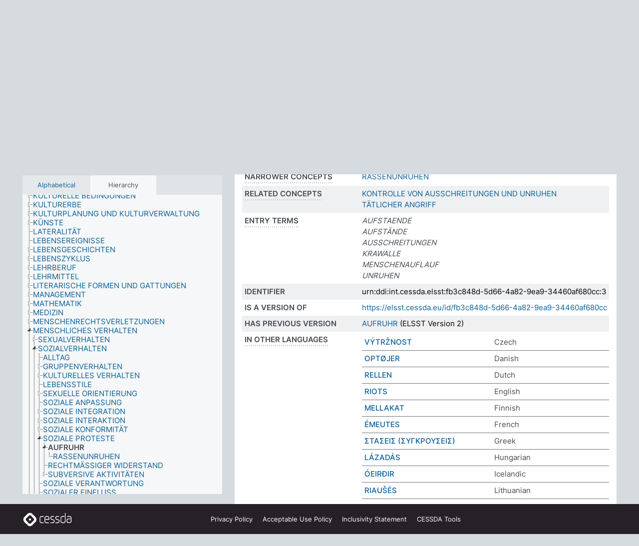

--- FILE ---
content_type: text/html; charset=UTF-8
request_url: https://thesauri.cessda.eu/elsst-3/en/page/fb3c848d-5d66-4a82-9ea9-34460af680cc?clang=de
body_size: 9666
content:
<!DOCTYPE html>
<html dir="ltr" lang="en" prefix="og: https://ogp.me/ns#">
<head>
<base href="https://thesauri.cessda.eu/">
<link rel="shortcut icon" href="favicon.ico">
<meta http-equiv="X-UA-Compatible" content="IE=Edge">
<meta http-equiv="Content-Type" content="text/html; charset=UTF-8">
<meta name="viewport" content="width=device-width, initial-scale=1.0">
<meta name="format-detection" content="telephone=no">
<meta name="generator" content="Skosmos 2.18">
<meta name="title" content="AUFRUHR - ELSST Version 3 - Skosmos">
<meta property="og:title" content="AUFRUHR - ELSST Version 3 - Skosmos">
<meta name="description" content="Concept AUFRUHR in vocabulary ELSST Thesaurus (Version 3 - 2022)">
<meta property="og:description" content="Concept AUFRUHR in vocabulary ELSST Thesaurus (Version 3 - 2022)">
<link rel="canonical" href="https://thesauri.cessda.eu/elsst-3/en/page/fb3c848d-5d66-4a82-9ea9-34460af680cc?clang=de">
<meta property="og:url" content="https://thesauri.cessda.eu/elsst-3/en/page/fb3c848d-5d66-4a82-9ea9-34460af680cc?clang=de">
<meta property="og:type" content="website">
<meta property="og:site_name" content="Skosmos">
<link href="vendor/twbs/bootstrap/dist/css/bootstrap.min.css" media="screen, print" rel="stylesheet" type="text/css">
<link href="vendor/vakata/jstree/dist/themes/default/style.min.css" media="screen, print" rel="stylesheet" type="text/css">
<link href="vendor/davidstutz/bootstrap-multiselect/dist/css/bootstrap-multiselect.min.css" media="screen, print" rel="stylesheet" type="text/css">
<!-- <link href="resource/css/fira.css" media="screen, print" rel="stylesheet" type="text/css"> -->
<link href="resource/fontawesome/css/fontawesome.css" media="screen, print" rel="stylesheet" type="text/css">
<link href="resource/fontawesome/css/regular.css" media="screen, print" rel="stylesheet" type="text/css">
<link href="resource/fontawesome/css/solid.css" media="screen, print" rel="stylesheet" type="text/css">
<link href="resource/css/styles.css" media="screen, print" rel="stylesheet" type="text/css">

<title>AUFRUHR - ELSST Version 3 - Skosmos</title>
</head>
<body class="vocab-elsst-3">
  <noscript>
    <strong>We're sorry but Skosmos doesn't work properly without JavaScript enabled. Please enable it to continue.</strong>
  </noscript>
  <a id="skiptocontent" href="elsst-3/en/page/fb3c848d-5d66-4a82-9ea9-34460af680cc?clang=de#maincontent">Skip to main content</a>
  <div class="topbar-container topbar-white">
    <div class="topbar topbar-white">
      <div id="topbar-service-helper">
  <a         class="service-en"  href="en/?clang=de">
    <svg xmlns="http://www.w3.org/2000/svg" xml:space="preserve" id="home" x="0" y="0"
      style="enable-background:new 0 0 291 291" version="1.1" viewBox="0 0 291 291">
      <style>
        .st1 {
          fill-rule: evenodd;
          clip-rule: evenodd;
          fill: #fff
        }
      </style>
      <path
        d="m102.7 272.7-85.2-85.2c-23.3-23.3-23.3-61.5 0-84.9l85.2-85.2c23.3-23.3 61.5-23.3 84.9 0l85.2 85.2c23.3 23.3 23.3 61.5 0 84.9l-85.2 85.2c-23.4 23.3-61.6 23.3-84.9 0"
        style="fill:#0e78be" />
      <path
        d="M136.3 82.7c-30.6 0-55.5 24.8-55.5 55.5 0 30.6 24.8 55.5 55.5 55.5 30.6 0 55.5-24.9 55.5-55.5s-24.9-55.5-55.5-55.5zm0 8c26.2 0 47.5 21.3 47.5 47.5s-21.3 47.5-47.5 47.5-47.5-21.3-47.5-47.5 21.3-47.5 47.5-47.5z"
        class="st1" />
      <path
        d="M167.6 118.6c-25.3 0-45.8 20.5-45.8 45.8s20.5 45.8 45.8 45.8c25.3 0 45.8-20.5 45.8-45.8s-20.6-45.8-45.8-45.8zm0 8c20.9 0 37.8 16.9 37.8 37.8s-16.9 37.8-37.8 37.8-37.8-16.9-37.8-37.8 16.9-37.8 37.8-37.8z"
        class="st1" />
    </svg>
    <h1 id="hometitle">ELSST</h1>
  </a>
</div>
<div id="topbar-language-navigation">
    <div id="navigation">

    <a href="https://elsst.cessda.eu/" class="navigation-font">Documentation</a>


    <a href="en/about?clang=de"
      id="navi2" class="navigation-font">
     About
    </a>
    <a href="elsst-3/en/feedback?clang=de"
      id="navi3" class="navigation-font">
      Feedback
    </a>
    <a href="#"  id="navi4" class="navigation-font" data-bs-toggle="modal" title="Help" data-bs-target="#helpModal">
      Help
      </a>
      <div class="modal fade" id="helpModal" tabindex="-1" aria-labelledby="helpModalLabel" aria-hidden="true">
        <div class="modal-dialog">
          <div class="modal-content">
            <div class="modal-header">
              <h5 class="modal-title" id="helpModalLabel">Help</h5>
              <button type="button" class="btn-close" data-bs-dismiss="modal" aria-label="Close"></button>
            </div>
            <div class="modal-body">
              Hover your cursor over the text with a dotted underline to see instructions about the property.<br><br>For truncation search, please use the symbol * as in *animal or *patent*. For ends of search words, the search will be truncated automatically, even if the truncation symbol is not entered manually: thus, cat will yield the same results as cat*
            </div>
            <div class="modal-footer">
              <button type="button" class="btn btn-secondary" data-bs-dismiss="modal">Close</button>
      
            </div>
          </div>
        </div>
      </div>

  </div>
</div>

<!-- top-bar ENDS HERE -->
    </div>
  </div>
    <div class="headerbar">
    <div class="header-row"><div class="headerbar-coloured"></div><div class="header-left">
  <h1><a href="elsst-3/en/?clang=de">ELSST Thesaurus (Version 3 - 2022)</a></h1>
</div>
<div class="header-float">
      <h2 class="sr-only">Search from vocabulary</h2>
    <div class="search-vocab-text"><p>Content language</p></div>
    <form class="navbar-form" role="search" name="text-search" action="elsst-3/en/search">
    <input style="display: none" name="clang" value="de" id="lang-input">
    <div class="input-group">
      <div class="input-group-btn">
        <label class="sr-only" for="lang-dropdown-toggle">Content and search language</label>
        <button type="button" class="btn btn-default dropdown-toggle" data-bs-toggle="dropdown" aria-expanded="false" id="lang-dropdown-toggle">German<span class="caret"></span></button>
        <ul class="dropdown-menu" aria-labelledby="lang-dropdown-toggle">
                            <li><a class="dropdown-item" href="elsst-3/en/page/fb3c848d-5d66-4a82-9ea9-34460af680cc?clang=cs" class="lang-button" hreflang="cs">Czech</a></li>
                    <li><a class="dropdown-item" href="elsst-3/en/page/fb3c848d-5d66-4a82-9ea9-34460af680cc?clang=da" class="lang-button" hreflang="da">Danish</a></li>
                    <li><a class="dropdown-item" href="elsst-3/en/page/fb3c848d-5d66-4a82-9ea9-34460af680cc?clang=nl" class="lang-button" hreflang="nl">Dutch</a></li>
                    <li><a class="dropdown-item" href="elsst-3/en/page/fb3c848d-5d66-4a82-9ea9-34460af680cc" class="lang-button" hreflang="en">English</a></li>
                    <li><a class="dropdown-item" href="elsst-3/en/page/fb3c848d-5d66-4a82-9ea9-34460af680cc?clang=fi" class="lang-button" hreflang="fi">Finnish</a></li>
                    <li><a class="dropdown-item" href="elsst-3/en/page/fb3c848d-5d66-4a82-9ea9-34460af680cc?clang=fr" class="lang-button" hreflang="fr">French</a></li>
                    <li><a class="dropdown-item" href="elsst-3/en/page/fb3c848d-5d66-4a82-9ea9-34460af680cc?clang=de" class="lang-button" hreflang="de">German</a></li>
                    <li><a class="dropdown-item" href="elsst-3/en/page/fb3c848d-5d66-4a82-9ea9-34460af680cc?clang=el" class="lang-button" hreflang="el">Greek</a></li>
                    <li><a class="dropdown-item" href="elsst-3/en/page/fb3c848d-5d66-4a82-9ea9-34460af680cc?clang=hu" class="lang-button" hreflang="hu">Hungarian</a></li>
                    <li><a class="dropdown-item" href="elsst-3/en/page/fb3c848d-5d66-4a82-9ea9-34460af680cc?clang=is" class="lang-button" hreflang="is">Icelandic</a></li>
                    <li><a class="dropdown-item" href="elsst-3/en/page/fb3c848d-5d66-4a82-9ea9-34460af680cc?clang=lt" class="lang-button" hreflang="lt">Lithuanian</a></li>
                    <li><a class="dropdown-item" href="elsst-3/en/page/fb3c848d-5d66-4a82-9ea9-34460af680cc?clang=no" class="lang-button" hreflang="no">Norwegian</a></li>
                    <li><a class="dropdown-item" href="elsst-3/en/page/fb3c848d-5d66-4a82-9ea9-34460af680cc?clang=ro" class="lang-button" hreflang="ro">Romanian</a></li>
                    <li><a class="dropdown-item" href="elsst-3/en/page/fb3c848d-5d66-4a82-9ea9-34460af680cc?clang=sl" class="lang-button" hreflang="sl">Slovenian</a></li>
                    <li><a class="dropdown-item" href="elsst-3/en/page/fb3c848d-5d66-4a82-9ea9-34460af680cc?clang=es" class="lang-button" hreflang="es">Spanish</a></li>
                    <li><a class="dropdown-item" href="elsst-3/en/page/fb3c848d-5d66-4a82-9ea9-34460af680cc?clang=sv" class="lang-button" hreflang="sv">Swedish</a></li>
                            <li>
            <a class="dropdown-item" href="elsst-3/en/page/fb3c848d-5d66-4a82-9ea9-34460af680cc?clang=de&amp;anylang=on"
              class="lang-button" id="lang-button-all">Any language</a>
            <input name="anylang" type="checkbox">
          </li>
        </ul>
      </div><!-- /btn-group -->
      <label class="sr-only" for="search-field">Enter search term</label>
      <input id="search-field" type="text" class="form-control" name="q" value="">
      <div class="input-group-btn">
        <label class="sr-only" for="search-all-button">Submit search</label>
        <button id="search-all-button" type="submit" class="btn btn-primary">Search</button>
      </div>
    </div>
      </form>
</div>
</div>  </div>
    <div class="main-container">
        <div id="sidebar">
          <div class="sidebar-buttons">
                <h2 class="sr-only">Sidebar listing: list and traverse vocabulary contents by a criterion</h2>
        <ul class="nav nav-tabs">
                                      <h3 class="sr-only">List vocabulary concepts alphabetically</h3>
                    <li id="alpha" class="nav-item"><a class="nav-link" href="elsst-3/en/index?clang=de">Alphabetical</a></li>
                                                  <h3 class="sr-only">List vocabulary concepts hierarchically</h3>
                    <li id="hierarchy" class="nav-item">
            <a class="nav-link active" href="#" id="hier-trigger"
                        >Hierarchy            </a>
          </li>
                                                </ul>
      </div>
      
            <h4 class="sr-only">Listing vocabulary concepts alphabetically</h4>
            <div class="sidebar-grey  concept-hierarchy">
        <div id="alphabetical-menu">
                  </div>
              </div>
        </div>
    
            <main id="maincontent" tabindex="-1">
            <div class="content">
        <div id="content-top"></div>
                     <h2 class="sr-only">Concept information</h2>
            <div class="concept-info">
      <div class="concept-main">
              <div class="row">
                                      <div class="crumb-path">
                        <a class="propertyvalue bread-crumb" href="elsst-3/en/page/35ff6d86-7edf-4ba4-9e32-c40c6953c192?clang=de">MENSCHLICHES VERHALTEN</a><span class="bread-crumb"> > </span>
                                                <a class="propertyvalue bread-crumb" href="elsst-3/en/page/c69981b8-1016-4a21-9e3c-0038cf5374e7?clang=de">SOZIALVERHALTEN</a><span class="bread-crumb"> > </span>
                                                <a class="propertyvalue bread-crumb" href="elsst-3/en/page/35762e17-23eb-466f-90bf-8be1ac64c890?clang=de">SOZIALE PROTESTE</a><span class="bread-crumb"> > </span>
                                                <span class="bread-crumb propertylabel-pink">AUFRUHR</span>
                                                </div>
                                                <div class="crumb-path">
                        <a class="propertyvalue bread-crumb" href="elsst-3/en/page/2a3757a5-3fff-4c52-a9a1-64467398851b?clang=de">POLITIK (PROZESSE)</a><span class="bread-crumb"> > </span>
                                                <a class="propertyvalue bread-crumb" href="elsst-3/en/page/2005dd1d-819c-4329-93cd-b67baad666a1?clang=de">POLITISCHE TEILNAHME</a><span class="bread-crumb"> > </span>
                                                <a class="propertyvalue bread-crumb" href="elsst-3/en/page/9ea7a4c3-5d41-4c29-bdc0-41af47f64f04?clang=de">POLITISCHER PROTEST</a><span class="bread-crumb"> > </span>
                                                <a class="propertyvalue bread-crumb" href="elsst-3/en/page/57d83834-d36e-4477-a4a9-41c9bb19b4da?clang=de">ZIVILE UNRUHEN</a><span class="bread-crumb"> > </span>
                                                <span class="bread-crumb propertylabel-pink">AUFRUHR</span>
                                                </div>
                          </div>
            <div class="row property prop-preflabel"><div class="property-label property-label-pref"><h3 class="versal">
                                      Preferred term
                      </h3></div><div class="property-value-column"><span class="prefLabel conceptlabel" id="pref-label">AUFRUHR</span>
                        &nbsp;
        <button type="button" data-bs-toggle="tooltip" data-bs-placement="button" title="Copy to clipboard" class="btn btn-default btn-xs copy-clipboard" for="#pref-label"><span class="fa-regular fa-copy"></span></button></div><div class="col-md-12"><div class="preflabel-spacer"></div></div></div>
                       <div class="row property prop-skos_broader">
          <div class="property-label">
            <h3 class="versal               property-click skosmos-tooltip-wrapper skosmos-tooltip t-top" data-title="Broader concept
              ">
                              Broader concept
                          </h3>
          </div>
          <div class="property-value-column"><div class="property-value-wrapper">
                <ul>
                     <li>
                                                                               <a href="elsst-3/en/page/35762e17-23eb-466f-90bf-8be1ac64c890?clang=de"> SOZIALE PROTESTE</a>
                                                                                                      </li>
                     <li>
                                                                               <a href="elsst-3/en/page/57d83834-d36e-4477-a4a9-41c9bb19b4da?clang=de"> ZIVILE UNRUHEN</a>
                                                                                                      </li>
                </ul>
                </div></div></div>
                               <div class="row property prop-skos_narrower">
          <div class="property-label">
            <h3 class="versal               property-click skosmos-tooltip-wrapper skosmos-tooltip t-top" data-title="Narrower concepts.
              ">
                              Narrower concepts
                          </h3>
          </div>
          <div class="property-value-column"><div class="property-value-wrapper">
                <ul>
                     <li>
                                                                               <a href="elsst-3/en/page/f5bcc258-d6a8-4a91-92c1-43c16dd3f1ab?clang=de"> RASSENUNRUHEN</a>
                                                                                                      </li>
                </ul>
                </div></div></div>
                               <div class="row property prop-skos_related">
          <div class="property-label">
            <h3 class="versal               property-click skosmos-tooltip-wrapper skosmos-tooltip t-top" data-title="Concepts related to this concept.
              ">
                              Related concepts
                          </h3>
          </div>
          <div class="property-value-column"><div class="property-value-wrapper">
                <ul>
                     <li>
                                                                               <a href="elsst-3/en/page/e1108a70-8604-4a9b-be72-af07735fe3be?clang=de"> KONTROLLE VON AUSSCHREITUNGEN UND UNRUHEN</a>
                                                                                                      </li>
                     <li>
                                                                               <a href="elsst-3/en/page/9b3b3b20-c71d-4d94-9796-34eb99a798b0?clang=de"> TÄTLICHER ANGRIFF</a>
                                                                                                      </li>
                </ul>
                </div></div></div>
                               <div class="row property prop-skos_altLabel">
          <div class="property-label">
            <h3 class="versal               property-click skosmos-tooltip-wrapper skosmos-tooltip t-top" data-title="Alternative terms for the concept.
              ">
                              Entry terms
                          </h3>
          </div>
          <div class="property-value-column"><div class="property-value-wrapper">
                <ul>
                     <li>
                                                                 <span class="replaced">AUFSTAENDE</span>
                                      </li>
                     <li>
                                                                 <span class="replaced">AUFSTÄNDE</span>
                                      </li>
                     <li>
                                                                 <span class="replaced">AUSSCHREITUNGEN</span>
                                      </li>
                     <li>
                                                                 <span class="replaced">KRAWALLE</span>
                                      </li>
                     <li>
                                                                 <span class="replaced">MENSCHENAUFLAUF</span>
                                      </li>
                     <li>
                                                                 <span class="replaced">UNRUHEN</span>
                                      </li>
                </ul>
                </div></div></div>
                               <div class="row property prop-dc_identifier">
          <div class="property-label">
            <h3 class="versal              ">
                              Identifier
                          </h3>
          </div>
          <div class="property-value-column"><div class="property-value-wrapper">
                <ul>
                     <li>
                                                                 <span>urn:ddi:int.cessda.elsst:fb3c848d-5d66-4a82-9ea9-34460af680cc:3</span>
                                      </li>
                </ul>
                </div></div></div>
                               <div class="row property prop-dc_isVersionOf">
          <div class="property-label">
            <h3 class="versal              ">
                              Is a version of
                          </h3>
          </div>
          <div class="property-value-column"><div class="property-value-wrapper">
                <ul>
                     <li>
                                                           <a href="https://elsst.cessda.eu/id/fb3c848d-5d66-4a82-9ea9-34460af680cc">https://elsst.cessda.eu/id/fb3c848d-5d66-4a82-9ea9-34460af680cc</a>                                                                                      </li>
                </ul>
                </div></div></div>
                               <div class="row property prop-owl_priorVersion">
          <div class="property-label">
            <h3 class="versal              ">
                              Has previous version
                          </h3>
          </div>
          <div class="property-value-column"><div class="property-value-wrapper">
                <ul>
                     <li>
                                                           <a href="elsst-2/en/page/fb3c848d-5d66-4a82-9ea9-34460af680cc?clang=de">AUFRUHR</a> (ELSST Version 2)                                                                                      </li>
                </ul>
                </div></div></div>
                                <div class="row property prop-other-languages">
        <div class="property-label"><h3 class="versal property-click skosmos-tooltip-wrapper skosmos-tooltip t-top" data-title="Terms for the concept in other languages." >In other languages</h3></div>
        <div class="property-value-column">
          <div class="property-value-wrapper">
            <ul>
                                          <li class="row other-languages first-of-language">
                <div class="col-6 versal versal-pref">
                                                      <a href='elsst-3/en/page/fb3c848d-5d66-4a82-9ea9-34460af680cc?clang=cs' hreflang='cs'>VÝTRŽNOST</a>
                                  </div>
                <div class="col-6 versal"><p>Czech</p></div>
              </li>
                                                        <li class="row other-languages first-of-language">
                <div class="col-6 versal versal-pref">
                                                      <a href='elsst-3/en/page/fb3c848d-5d66-4a82-9ea9-34460af680cc?clang=da' hreflang='da'>OPTØJER</a>
                                  </div>
                <div class="col-6 versal"><p>Danish</p></div>
              </li>
                                                        <li class="row other-languages first-of-language">
                <div class="col-6 versal versal-pref">
                                                      <a href='elsst-3/en/page/fb3c848d-5d66-4a82-9ea9-34460af680cc?clang=nl' hreflang='nl'>RELLEN</a>
                                  </div>
                <div class="col-6 versal"><p>Dutch</p></div>
              </li>
                                                        <li class="row other-languages first-of-language">
                <div class="col-6 versal versal-pref">
                                                      <a href='elsst-3/en/page/fb3c848d-5d66-4a82-9ea9-34460af680cc' hreflang='en'>RIOTS</a>
                                  </div>
                <div class="col-6 versal"><p>English</p></div>
              </li>
                                                        <li class="row other-languages first-of-language">
                <div class="col-6 versal versal-pref">
                                                      <a href='elsst-3/en/page/fb3c848d-5d66-4a82-9ea9-34460af680cc?clang=fi' hreflang='fi'>MELLAKAT</a>
                                  </div>
                <div class="col-6 versal"><p>Finnish</p></div>
              </li>
                                                        <li class="row other-languages first-of-language">
                <div class="col-6 versal versal-pref">
                                                      <a href='elsst-3/en/page/fb3c848d-5d66-4a82-9ea9-34460af680cc?clang=fr' hreflang='fr'>ÉMEUTES</a>
                                  </div>
                <div class="col-6 versal"><p>French</p></div>
              </li>
                                                        <li class="row other-languages first-of-language">
                <div class="col-6 versal versal-pref">
                                                      <a href='elsst-3/en/page/fb3c848d-5d66-4a82-9ea9-34460af680cc?clang=el' hreflang='el'>ΣΤΑΣΕΙΣ (ΣΥΓΚΡΟΥΣΕΙΣ)</a>
                                  </div>
                <div class="col-6 versal"><p>Greek</p></div>
              </li>
                                                        <li class="row other-languages first-of-language">
                <div class="col-6 versal versal-pref">
                                                      <a href='elsst-3/en/page/fb3c848d-5d66-4a82-9ea9-34460af680cc?clang=hu' hreflang='hu'>LÁZADÁS</a>
                                  </div>
                <div class="col-6 versal"><p>Hungarian</p></div>
              </li>
                                                        <li class="row other-languages first-of-language">
                <div class="col-6 versal versal-pref">
                                                      <a href='elsst-3/en/page/fb3c848d-5d66-4a82-9ea9-34460af680cc?clang=is' hreflang='is'>ÓEIRÐIR</a>
                                  </div>
                <div class="col-6 versal"><p>Icelandic</p></div>
              </li>
                                                        <li class="row other-languages first-of-language">
                <div class="col-6 versal versal-pref">
                                                      <a href='elsst-3/en/page/fb3c848d-5d66-4a82-9ea9-34460af680cc?clang=lt' hreflang='lt'>RIAUŠĖS</a>
                                  </div>
                <div class="col-6 versal"><p>Lithuanian</p></div>
              </li>
                                                        <li class="row other-languages first-of-language">
                <div class="col-6 versal versal-pref">
                                                      <a href='elsst-3/en/page/fb3c848d-5d66-4a82-9ea9-34460af680cc?clang=no' hreflang='no'>OPPRØR</a>
                                  </div>
                <div class="col-6 versal"><p>Norwegian</p></div>
              </li>
                                                        <li class="row other-languages first-of-language">
                <div class="col-6 versal versal-pref">
                                                      <a href='elsst-3/en/page/fb3c848d-5d66-4a82-9ea9-34460af680cc?clang=ro' hreflang='ro'>REVOLTE DE STRADĂ</a>
                                  </div>
                <div class="col-6 versal"><p>Romanian</p></div>
              </li>
                                                        <li class="row other-languages first-of-language">
                <div class="col-6 versal versal-pref">
                                                      <a href='elsst-3/en/page/fb3c848d-5d66-4a82-9ea9-34460af680cc?clang=sl' hreflang='sl'>IZGRED</a>
                                  </div>
                <div class="col-6 versal"><p>Slovenian</p></div>
              </li>
                                                        <li class="row other-languages first-of-language">
                <div class="col-6 versal versal-pref">
                                                      <a href='elsst-3/en/page/fb3c848d-5d66-4a82-9ea9-34460af680cc?clang=es' hreflang='es'>DISTURBIOS</a>
                                  </div>
                <div class="col-6 versal"><p>Spanish</p></div>
              </li>
                                                        <li class="row other-languages first-of-language">
                <div class="col-6 versal versal-pref">
                                                      <a href='elsst-3/en/page/fb3c848d-5d66-4a82-9ea9-34460af680cc?clang=sv' hreflang='sv'>UPPLOPP</a>
                                  </div>
                <div class="col-6 versal"><p>Swedish</p></div>
              </li>
                            <li class="row other-languages">
                <div class="col-6 versal replaced">
                                    KRAVALLER
                                  </div>
                <div class="col-6 versal"></div>
              </li>
                                        </ul>
          </div>
        </div>
      </div>
              <div class="row property prop-uri">
            <div class="property-label"><h3 class="versal">URI</h3></div>
            <div class="property-value-column">
                <div class="property-value-wrapper">
                    <span class="versal uri-input-box" id="uri-input-box">https://elsst.cessda.eu/id/3/fb3c848d-5d66-4a82-9ea9-34460af680cc</span>
                    <button type="button" data-bs-toggle="tooltip" data-bs-placement="button" title="Copy to clipboard" class="btn btn-default btn-xs copy-clipboard" for="#uri-input-box">
                      <span class="fa-regular fa-copy"></span>
                    </button>
                </div>
            </div>
        </div>
        <div class="row">
            <div class="property-label"><h3 class="versal">Download this concept:</h3></div>
            <div class="property-value-column">
<span class="versal concept-download-links"><a href="rest/v1/elsst-3/data?uri=https%3A%2F%2Felsst.cessda.eu%2Fid%2F3%2Ffb3c848d-5d66-4a82-9ea9-34460af680cc&amp;format=application/rdf%2Bxml">RDF/XML</a>
          <a href="rest/v1/elsst-3/data?uri=https%3A%2F%2Felsst.cessda.eu%2Fid%2F3%2Ffb3c848d-5d66-4a82-9ea9-34460af680cc&amp;format=text/turtle">
            TURTLE</a>
          <a href="rest/v1/elsst-3/data?uri=https%3A%2F%2Felsst.cessda.eu%2Fid%2F3%2Ffb3c848d-5d66-4a82-9ea9-34460af680cc&amp;format=application/ld%2Bjson">JSON-LD</a>
        </span>            </div>
        </div>
      </div>
      <!-- appendix / concept mapping properties -->
      <div
          class="concept-appendix hidden"
          data-concept-uri="https://elsst.cessda.eu/id/3/fb3c848d-5d66-4a82-9ea9-34460af680cc"
          data-concept-type="skos:Concept"
          >
      </div>
    </div>
    
  

<template id="property-mappings-template">
    {{#each properties}}
    <div class="row{{#ifDeprecated concept.type 'skosext:DeprecatedConcept'}} deprecated{{/ifDeprecated}} property prop-{{ id }}">
        <div class="property-label"><h3 class="versal{{#ifNotInDescription type description}} property-click skosmos-tooltip-wrapper skosmos-tooltip t-top" data-title="{{ description }}{{/ifNotInDescription}}">{{label}}</h3></div>
        <div class="property-value-column">
            {{#each values }} {{! loop through ConceptPropertyValue objects }}
            {{#if prefLabel }}
            <div class="row">
                <div class="col-5">
                    <a class="versal" href="{{hrefLink}}">{{#if notation }}<span class="versal">{{ notation }} </span>{{/if}}{{ prefLabel }}</a>
                    {{#ifDifferentLabelLang lang }}<span class="propertyvalue"> ({{ lang }})</span>{{/ifDifferentLabelLang}}
                </div>
                {{#if vocabName }}
                    <span class="appendix-vocab-label col-7">{{ vocabName }}</span>
                {{/if}}
            </div>
            {{/if}}
            {{/each}}
        </div>
    </div>
    {{/each}}
</template>

        <div id="content-bottom"></div>
      </div>
    </main>
            <footer class="site-footer">
	<div class="bottombar main-container d-flex">
		<div id="bottomlogo">
			<a href="https://www.cessda.eu" target="_blank">
			<svg id="footerlogo" xmlns="http://www.w3.org/2000/svg" viewBox="0 0 189 56">
				<style>.ssst0 { fill: #fff }</style>
				<path class="ssst0" d="M79.29 41.35h-7.05c-3.99 0-7.24-3.24-7.24-7.23V22.34c0-3.99 3.25-7.23 7.24-7.23l7.05-.03h.01c.74 0 1.34.6 1.35 1.34 0 .74-.6 1.35-1.34 1.35l-7.05.03c-2.51 0-4.55 2.03-4.55 4.53v11.78c0 2.5 2.04 4.54 4.55 4.54h7.05c.74 0 1.35.6 1.35 1.35-.03.74-.63 1.35-1.37 1.35M99.17 41.37H90.8c-3.99 0-7.24-3.25-7.24-7.24V22.34c0-3.99 3.25-7.24 7.24-7.24h3.37c3.99 0 7.24 3.25 7.24 7.24v6.55h-12.6a1.35 1.35 0 0 1 0-2.7h9.9v-3.85c0-2.51-2.04-4.54-4.55-4.54H90.8c-2.51 0-4.54 2.04-4.54 4.54v11.79c0 2.51 2.04 4.54 4.54 4.54h8.37c.74 0 1.35.6 1.35 1.35-.01.75-.61 1.35-1.35 1.35M178.26 41.23h-4.17c-2 0-3.86-.98-5.23-2.76-1.29-1.68-2.01-3.9-2.01-6.26 0-4.78 2.98-8.11 7.24-8.11h5.93a1.35 1.35 0 0 1 0 2.7h-5.93c-2.72 0-4.55 2.18-4.55 5.42 0 3.49 2.04 6.33 4.55 6.33h4.17c2.51 0 4.55-2.04 4.55-4.54V22.2c0-2.5-2.04-4.54-4.55-4.54h-7.77a1.35 1.35 0 0 1 0-2.7h7.77c3.99 0 7.24 3.25 7.24 7.24V34c0 3.99-3.25 7.23-7.24 7.23M155.9 41.37h-4.26c-3.99 0-7.24-3.25-7.24-7.24v-11.8c0-3.99 3.25-7.24 7.24-7.24h6.04a1.35 1.35 0 0 1 0 2.7h-6.04c-2.51 0-4.55 2.04-4.55 4.54v11.8c0 2.51 2.04 4.54 4.55 4.54h4.26c2.51 0 4.55-2.04 4.55-4.54V4.66a1.35 1.35 0 0 1 2.7 0v29.47c-.01 3.99-3.26 7.24-7.25 7.24M114.66 41.37h-7.72a1.35 1.35 0 0 1 0-2.7h7.72c2.41 0 4.38-1.96 4.38-4.37 0-2.07-1.47-3.87-3.5-4.29l-3.77-.78c-.6-.11-1.46-.36-1.72-.46-2.72-1.04-4.55-3.69-4.55-6.6 0-3.9 3.17-7.07 7.07-7.07h5.83a1.35 1.35 0 0 1 0 2.7h-5.83c-2.41 0-4.38 1.96-4.38 4.37 0 1.8 1.13 3.44 2.81 4.09.13.05.81.25 1.25.33l.04.01 3.79.79c3.27.67 5.65 3.58 5.65 6.92 0 3.89-3.17 7.06-7.07 7.06M133.51 41.37h-7.72a1.35 1.35 0 0 1 0-2.7h7.72c2.41 0 4.38-1.96 4.38-4.37 0-2.07-1.47-3.87-3.5-4.29l-3.77-.78c-.6-.11-1.45-.36-1.72-.46-2.72-1.04-4.55-3.69-4.55-6.6 0-3.9 3.17-7.07 7.07-7.07h5.83a1.35 1.35 0 0 1 0 2.7h-5.83c-2.41 0-4.38 1.96-4.38 4.37 0 1.8 1.13 3.44 2.81 4.09.13.05.81.25 1.25.33l.04.01 3.79.79c3.27.67 5.65 3.58 5.65 6.92 0 3.89-3.17 7.06-7.07 7.06M32.49 27.99c0 2.29-1.85 4.14-4.14 4.14-2.29 0-4.14-1.85-4.14-4.14 0-2.29 1.85-4.14 4.14-4.14 2.28 0 4.14 1.85 4.14 4.14"></path>
				<path class="ssst0" d="M35.62 11.38c.91-.9 2.12-1.4 3.41-1.4.61 0 1.2.12 1.75.33L37.26 6.8c-2.02-2.01-4.56-3.28-7.37-3.65-.58-.08-1.16-.11-1.73-.11-3.44 0-6.67 1.34-9.09 3.76L7.14 18.73c-.3.3-.59.62-.86.95-1.89 2.29-2.91 5.15-2.91 8.16 0 3.44 1.34 6.67 3.77 9.1l2.88 2.88.61.61v-.01l3.4 3.4c.45.45.98.77 1.55.99l.04.04c.06.02.13.03.19.05.06.02.11.03.17.05.19.05.39.1.59.13h.05c.18.02.35.05.53.05 1.18 0 2.29-.46 3.12-1.28l.01-.01c.01-.01.02-.01.02-.02.84-.84 1.3-1.95 1.3-3.13s-.46-2.3-1.3-3.13l-3.85-3.85-3.03-3.05a3.995 3.995 0 0 1-1.18-2.84c0-.83.25-1.62.72-2.29.13-.18.27-.36.43-.53l5.88-5.88 6.06-6.07c.75-.75 1.76-1.17 2.83-1.17s2.08.42 2.84 1.17l3.53 3.52c-.22-.56-.34-1.16-.33-1.78-.01-1.28.5-2.49 1.42-3.41"></path>
				<path class="ssst0" d="M49.29 18.87l-6.94-6.99a4.404 4.404 0 0 0-3.11-1.27c-1.18 0-2.29.46-3.12 1.28-.84.83-1.31 1.95-1.31 3.13-.01 1.18.45 2.3 1.29 3.14l6.92 6.97c.76.76 1.18 1.77 1.18 2.84 0 1.07-.41 2.08-1.16 2.83L31.1 42.73c-.75.75-1.76 1.17-2.83 1.17s-2.08-.42-2.84-1.17l-3.49-3.49c.2.54.32 1.12.32 1.71 0 1.29-.5 2.51-1.42 3.43-.91.92-2.13 1.42-3.43 1.42a4.603 4.603 0 0 1-1.82-.36l3.57 3.57c2.02 2.01 4.56 3.28 7.37 3.65.57.08 1.15.11 1.73.11 3.44 0 6.67-1.33 9.09-3.76L49.3 37.06c2.42-2.43 3.76-5.66 3.76-9.1s-1.35-6.67-3.77-9.09"></path>
			</svg></a>
		</div>
		<div id="links">
			<a href="https://www.cessda.eu/Privacy-policy" target="_blank">Privacy<span class="d-none d-sm-inline"> Policy</span></a>
			<a href="https://www.cessda.eu/Acceptable-Use-Policy" target="_blank">Acceptable Use<span class="d-none d-sm-inline"> Policy</span></a>
			<a href="https://elsst.cessda.eu/guide/inclusivity" target="_blank">Inclusivity<span class="d-none d-sm-inline"> Statement</span></a>
			<a href="https://www.cessda.eu/Tools-Services" target="_blank">CESSDA Tools</a>
		</div>
	</div>
	<!-- Matomo -->
	<script>
			var _paq = window._paq = window._paq || [];
/* tracker methods like "setCustomDimension" should be called before "trackPageView" */
_paq.push(["setDoNotTrack", true]);
_paq.push(['trackPageView']);
_paq.push(['enableLinkTracking']);
(function () {
var u = "https://cessda.matomo.cloud/";
_paq.push([
'setTrackerUrl',
u + 'matomo.php'
]);
_paq.push(['setSiteId', '6']);
var d = document,
g = d.createElement('script'),
s = d.getElementsByTagName('script')[0];
g.type = 'text/javascript';
g.async = true;
g.src = '//cdn.matomo.cloud/cessda.matomo.cloud/matomo.js';
s.parentNode.insertBefore(g, s);
})();
		</script>
	<!-- End Matomo Code -->
</footer>
  </div>
  <script>
<!-- translations needed in javascript -->
var noResultsTranslation = "No results";
var loading_text = "Loading more items";
var loading_failed_text = "Error: Loading more items failed!";
var loading_retry_text = "Retry";
var jstree_loading = "Loading ...";
var results_disp = "All %d results displayed";
var all_vocabs  = "from all";
var n_selected = "selected";
var missing_value = "Value is required and can not be empty";
var expand_paths = "show all # paths";
var expand_propvals = "show all # values";
var hiertrans = "Hierarchy";
var depr_trans = "Deprecated concept";
var sr_only_translations = {
  hierarchy_listing: "Hierarchical listing of vocabulary concepts",
  groups_listing: "Hierarchical listing of vocabulary concepts and groupings",
};

<!-- variables passed through to javascript -->
var lang = "en";
var content_lang = "de";
var vocab = "elsst-3";
var uri = "https://elsst.cessda.eu/id/3/fb3c848d-5d66-4a82-9ea9-34460af680cc";
var prefLabels = [{"lang": "de","label": "AUFRUHR"}];
var uriSpace = "https://elsst.cessda.eu/id/3/";
var showNotation = true;
var sortByNotation = null;
var languageOrder = ["de","en","cs","da","nl","fi","fr","el","hu","is","lt","no","ro","sl","es","sv"];
var vocShortName = "ELSST Version 3";
var explicitLangCodes = false;
var pluginParameters = [];
</script>

<script type="application/ld+json">
{"@context":{"skos":"http://www.w3.org/2004/02/skos/core#","isothes":"http://purl.org/iso25964/skos-thes#","rdfs":"http://www.w3.org/2000/01/rdf-schema#","owl":"http://www.w3.org/2002/07/owl#","dct":"http://purl.org/dc/terms/","dc11":"http://purl.org/dc/elements/1.1/","uri":"@id","type":"@type","lang":"@language","value":"@value","graph":"@graph","label":"rdfs:label","prefLabel":"skos:prefLabel","altLabel":"skos:altLabel","hiddenLabel":"skos:hiddenLabel","broader":"skos:broader","narrower":"skos:narrower","related":"skos:related","inScheme":"skos:inScheme","schema":"http://schema.org/","wd":"http://www.wikidata.org/entity/","wdt":"http://www.wikidata.org/prop/direct/","elsst3":"https://elsst.cessda.eu/id/3/"},"graph":[{"uri":"dct:identifier","label":{"lang":"en","value":"URN"}},{"uri":"dct:isVersionOf","label":{"lang":"en","value":"Is a version of"}},{"uri":"owl:priorVersion","label":{"lang":"en","value":"Has previous version"}},{"uri":"https://elsst.cessda.eu/id/3/","type":["owl:Ontology","skos:ConceptScheme"],"prefLabel":[{"lang":"hu","value":"ELSST Thesaurus"},{"lang":"is","value":"ELSST Thesaurus"},{"lang":"cs","value":"ELSST Thesaurus"},{"lang":"da","value":"ELSST Thesaurus"},{"lang":"de","value":"ELSST Thesaurus"},{"lang":"el","value":"ELSST Thesaurus"},{"lang":"en","value":"ELSST Thesaurus"},{"lang":"es","value":"ELSST Thesaurus"},{"lang":"fi","value":"ELSST Thesaurus"},{"lang":"fr","value":"ELSST Thesaurus"},{"lang":"lt","value":"ELSST Thesaurus"},{"lang":"nl","value":"ELSST Thesaurus"},{"lang":"no","value":"ELSST Thesaurus"},{"lang":"ro","value":"ELSST Thesaurus"},{"lang":"sl","value":"ELSST Thesaurus"},{"lang":"sv","value":"ELSST Thesaurus"}]},{"uri":"elsst3:35762e17-23eb-466f-90bf-8be1ac64c890","type":"skos:Concept","narrower":{"uri":"elsst3:fb3c848d-5d66-4a82-9ea9-34460af680cc"},"prefLabel":[{"lang":"hu","value":"TÁRSADALMI TILTAKOZÁS"},{"lang":"is","value":"SAMFÉLAGSLEG MÓTMÆLI"},{"lang":"sl","value":"DRUŽBENI PROTEST"},{"lang":"ro","value":"PROTEST SOCIAL"},{"lang":"cs","value":"PROTEST"},{"lang":"es","value":"PROTESTA SOCIAL"},{"lang":"fr","value":"PROTESTATION SOCIALE"},{"lang":"nl","value":"SOCIAAL PROTEST"},{"lang":"da","value":"SOCIAL PROTEST"},{"lang":"en","value":"SOCIAL PROTEST"},{"lang":"sv","value":"SOCIAL PROTEST"},{"lang":"lt","value":"SOCIALINIAI PROTESTAI"},{"lang":"no","value":"SOSIAL PROTEST"},{"lang":"de","value":"SOZIALE PROTESTE"},{"lang":"fi","value":"YHTEISKUNNALLISET PROTESTIT"},{"lang":"el","value":"ΚΟΙΝΩΝΙΚΗ ΔΙΑΜΑΡΤΥΡΙΑ"}]},{"uri":"elsst3:57d83834-d36e-4477-a4a9-41c9bb19b4da","type":"skos:Concept","narrower":{"uri":"elsst3:fb3c848d-5d66-4a82-9ea9-34460af680cc"},"prefLabel":[{"lang":"hu","value":"ZAVARGÁS"},{"lang":"is","value":"BORGARARÓSTUR"},{"lang":"es","value":"ALTERACIONES DEL ORDEN"},{"lang":"nl","value":"BURGERLIJKE ONLUSTEN"},{"lang":"en","value":"CIVIL DISTURBANCES"},{"lang":"da","value":"CIVIL UROLIGHED"},{"lang":"sv","value":"CIVILA OROLIGHETER"},{"lang":"sl","value":"DRŽAVLJANSKI NEMIRI"},{"lang":"fi","value":"LEVOTTOMUUDET"},{"lang":"cs","value":"NEPOKOJE"},{"lang":"no","value":"OFFENTLIG URO"},{"lang":"lt","value":"PILIETINIAI NERAMUMAI"},{"lang":"fr","value":"TROUBLES PUBLICS"},{"lang":"ro","value":"TULBURĂRI CIVILE"},{"lang":"de","value":"ZIVILE UNRUHEN"},{"lang":"el","value":"ΠΟΛΙΤΙΚΕΣ ΑΝΑΤΑΡΑΧΕΣ"}]},{"uri":"elsst3:9b3b3b20-c71d-4d94-9796-34eb99a798b0","type":"skos:Concept","prefLabel":[{"lang":"hu","value":"TÁMADÁS"},{"lang":"is","value":"LÍKAMSÁRÁS"},{"lang":"nl","value":"AANVAL"},{"lang":"ro","value":"AGRESIUNE"},{"lang":"fr","value":"AGRESSION"},{"lang":"en","value":"ASSAULT"},{"lang":"sl","value":"NAPAD"},{"lang":"cs","value":"NÁSILNÝ ČIN"},{"lang":"de","value":"TÄTLICHER ANGRIFF"},{"lang":"lt","value":"UŽPUOLIMAS"},{"lang":"fi","value":"VÄKIVALTA"},{"lang":"sv","value":"VÅLD"},{"lang":"da","value":"VOLD"},{"lang":"no","value":"VOLD"},{"lang":"el","value":"ΒΙΑ"},{"lang":"es","value":"AGRESIÓN"}],"related":{"uri":"elsst3:fb3c848d-5d66-4a82-9ea9-34460af680cc"}},{"uri":"elsst3:e1108a70-8604-4a9b-be72-af07735fe3be","type":"skos:Concept","prefLabel":[{"lang":"hu","value":"TÖMEGOSZLATÁS"},{"lang":"is","value":"ÓEIRÐASTJÓRNUN"},{"lang":"es","value":"CONTROL ANTIDISTURBIOS"},{"lang":"fr","value":"CONTRÔLE ANTI-ÉMEUTES"},{"lang":"nl","value":"CONTROLE VAN RELLEN"},{"lang":"ro","value":"CONTROLUL REVOLTELOR DE STRADĂ"},{"lang":"sv","value":"INSATS MOT FOLKMASSA"},{"lang":"da","value":"KONTROL AF OPTØJER"},{"lang":"no","value":"KONTROLL AV BRÅK OG OPPTØYER"},{"lang":"de","value":"KONTROLLE VON AUSSCHREITUNGEN UND UNRUHEN"},{"lang":"fi","value":"MELLAKANTORJUNTA"},{"lang":"lt","value":"RIAUŠIŲ MALŠINIMAS"},{"lang":"en","value":"RIOT CONTROL"},{"lang":"sl","value":"ZAGOTAVLJANJE JAVNEGA REDA"},{"lang":"cs","value":"ZAJIŠTĚNÍ VEŘEJNÉHO POŘÁDKU NA SHROMÁŽDĚNÍCH"},{"lang":"el","value":"ΕΛΕΓΧΟΣ ΤΑΡΑΧΩΝ"}],"related":{"uri":"elsst3:fb3c848d-5d66-4a82-9ea9-34460af680cc"}},{"uri":"elsst3:f5bcc258-d6a8-4a91-92c1-43c16dd3f1ab","type":"skos:Concept","broader":{"uri":"elsst3:fb3c848d-5d66-4a82-9ea9-34460af680cc"},"prefLabel":[{"lang":"is","value":"KYNÞÁTTAÓEIRÐIR"},{"lang":"hu","value":"FAJI ZAVARGÁS"},{"lang":"fr","value":"ÉMEUTES RACIALES"},{"lang":"en","value":"RACE RIOTS"},{"lang":"da","value":"RACEUROLIGHEDER"},{"lang":"no","value":"RASEOPPTØYER"},{"lang":"lt","value":"RASINĖS RIAUŠĖS"},{"lang":"sl","value":"RASNI NEMIR"},{"lang":"cs","value":"RASOVÉ NEPOKOJE"},{"lang":"nl","value":"RASSENRELLEN"},{"lang":"de","value":"RASSENUNRUHEN"},{"lang":"sv","value":"RASUPPLOPP"},{"lang":"ro","value":"REVOLTĂ RASIALĂ"},{"lang":"fi","value":"ROTUMELLAKAT"},{"lang":"el","value":"ΦΥΛΕΤΙΚΕΣ ΤΑΡΑΧΕΣ"},{"lang":"es","value":"DISTURBIOS RACIALES"}]},{"uri":"elsst3:fb3c848d-5d66-4a82-9ea9-34460af680cc","type":"skos:Concept","dct:identifier":[{"lang":"hu","value":"urn:ddi:int.cessda.elsst:fb3c848d-5d66-4a82-9ea9-34460af680cc:3"},{"lang":"is","value":"urn:ddi:int.cessda.elsst:fb3c848d-5d66-4a82-9ea9-34460af680cc:3"},{"lang":"sv","value":"urn:ddi:int.cessda.elsst:fb3c848d-5d66-4a82-9ea9-34460af680cc:3"},{"lang":"sl","value":"urn:ddi:int.cessda.elsst:fb3c848d-5d66-4a82-9ea9-34460af680cc:3"},{"lang":"ro","value":"urn:ddi:int.cessda.elsst:fb3c848d-5d66-4a82-9ea9-34460af680cc:3"},{"lang":"no","value":"urn:ddi:int.cessda.elsst:fb3c848d-5d66-4a82-9ea9-34460af680cc:3"},{"lang":"nl","value":"urn:ddi:int.cessda.elsst:fb3c848d-5d66-4a82-9ea9-34460af680cc:3"},{"lang":"lt","value":"urn:ddi:int.cessda.elsst:fb3c848d-5d66-4a82-9ea9-34460af680cc:3"},{"lang":"fr","value":"urn:ddi:int.cessda.elsst:fb3c848d-5d66-4a82-9ea9-34460af680cc:3"},{"lang":"fi","value":"urn:ddi:int.cessda.elsst:fb3c848d-5d66-4a82-9ea9-34460af680cc:3"},{"lang":"es","value":"urn:ddi:int.cessda.elsst:fb3c848d-5d66-4a82-9ea9-34460af680cc:3"},{"lang":"el","value":"urn:ddi:int.cessda.elsst:fb3c848d-5d66-4a82-9ea9-34460af680cc:3"},{"lang":"de","value":"urn:ddi:int.cessda.elsst:fb3c848d-5d66-4a82-9ea9-34460af680cc:3"},{"lang":"da","value":"urn:ddi:int.cessda.elsst:fb3c848d-5d66-4a82-9ea9-34460af680cc:3"},{"lang":"cs","value":"urn:ddi:int.cessda.elsst:fb3c848d-5d66-4a82-9ea9-34460af680cc:3"},{"lang":"en","value":"urn:ddi:int.cessda.elsst:fb3c848d-5d66-4a82-9ea9-34460af680cc:3"}],"dct:isVersionOf":{"uri":"https://elsst.cessda.eu/id/fb3c848d-5d66-4a82-9ea9-34460af680cc"},"dct:issued":{"lang":"en","value":"2022-09-20"},"owl:priorVersion":{"uri":"https://elsst.cessda.eu/id/2/fb3c848d-5d66-4a82-9ea9-34460af680cc"},"altLabel":[{"lang":"de","value":"UNRUHEN"},{"lang":"de","value":"MENSCHENAUFLAUF"},{"lang":"de","value":"KRAWALLE"},{"lang":"sv","value":"KRAVALLER"},{"lang":"de","value":"AUSSCHREITUNGEN"},{"lang":"de","value":"AUFSTÄNDE"},{"lang":"de","value":"AUFSTAENDE"}],"broader":[{"uri":"elsst3:57d83834-d36e-4477-a4a9-41c9bb19b4da"},{"uri":"elsst3:35762e17-23eb-466f-90bf-8be1ac64c890"}],"inScheme":{"uri":"https://elsst.cessda.eu/id/3/"},"narrower":{"uri":"elsst3:f5bcc258-d6a8-4a91-92c1-43c16dd3f1ab"},"prefLabel":[{"lang":"is","value":"ÓEIRÐIR"},{"lang":"hu","value":"LÁZADÁS"},{"lang":"de","value":"AUFRUHR"},{"lang":"es","value":"DISTURBIOS"},{"lang":"fr","value":"ÉMEUTES"},{"lang":"sl","value":"IZGRED"},{"lang":"fi","value":"MELLAKAT"},{"lang":"no","value":"OPPRØR"},{"lang":"da","value":"OPTØJER"},{"lang":"nl","value":"RELLEN"},{"lang":"ro","value":"REVOLTE DE STRADĂ"},{"lang":"lt","value":"RIAUŠĖS"},{"lang":"en","value":"RIOTS"},{"lang":"sv","value":"UPPLOPP"},{"lang":"cs","value":"VÝTRŽNOST"},{"lang":"el","value":"ΣΤΑΣΕΙΣ (ΣΥΓΚΡΟΥΣΕΙΣ)"}],"related":[{"uri":"elsst3:e1108a70-8604-4a9b-be72-af07735fe3be"},{"uri":"elsst3:9b3b3b20-c71d-4d94-9796-34eb99a798b0"}]}]}
</script>
<script src="vendor/components/jquery/jquery.min.js"></script>
<script src="vendor/components/handlebars.js/handlebars.min.js"></script>
<script src="vendor/vakata/jstree/dist/jstree.min.js"></script>
<script src="vendor/twitter/typeahead.js/dist/typeahead.bundle.min.js"></script>
<script src="vendor/davidstutz/bootstrap-multiselect/dist/js/bootstrap-multiselect.min.js"></script>
<script src="vendor/twbs/bootstrap/dist/js/bootstrap.bundle.js"></script>
<script src="vendor/etdsolutions/waypoints/jquery.waypoints.min.js"></script>
<script src="vendor/newerton/jquery-mousewheel/jquery.mousewheel.min.js"></script>
<script src="vendor/pamelafox/lscache/lscache.min.js"></script>
<script src="resource/js/config.js"></script>
<script src="resource/js/hierarchy.js"></script>
<script src="resource/js/groups.js"></script>
<script src="resource/js/scripts.js"></script>
<script src="resource/js/docready.js"></script>

    </body>
</html>
